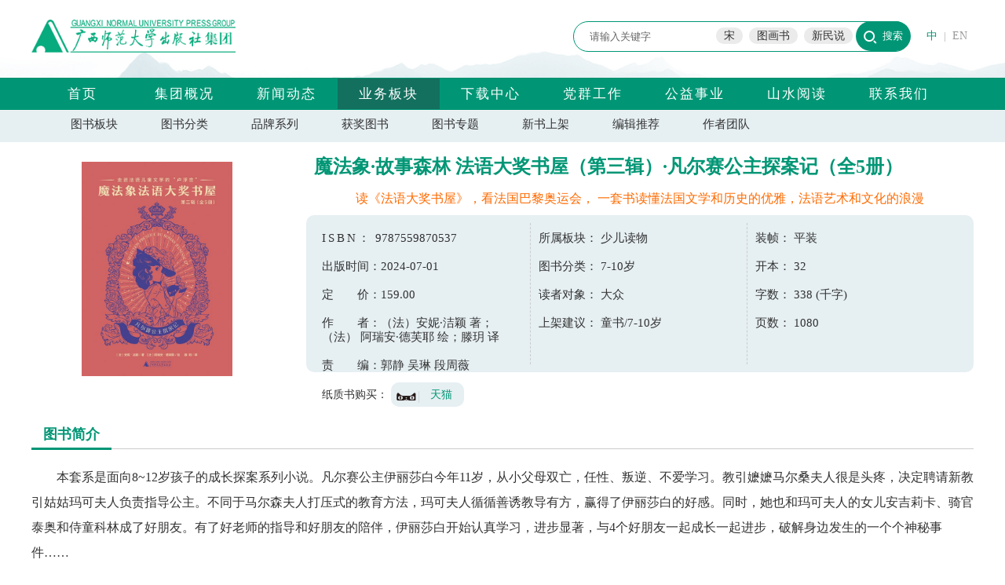

--- FILE ---
content_type: text/html; charset=utf-8
request_url: http://www.bbtpress.com/bookview/23761.html
body_size: 14817
content:

<!DOCTYPE html>
<html>
<head>
    <title>魔法象·故事森林  法语大奖书屋（第三辑）·凡尔赛公主探案记（全5册）</title>
    <meta name="keywords" content="出版社，优秀出版社，出版，大学出版社，师范大学，师大出版社，优秀出版社，集团，股份公司，有限责任公司，广西师范大学出版社有限责任公司，教材，教辅，小学教辅，初中教辅，高中教辅，社科图书，珍惜文献，小学学习资料，初中学习资料，高中学习资料，工具书，课外读物" />
    <meta name="description" content="广西师范大学出版社集团主要出版教材教辅、人文社科、珍稀文献等图书。先后被国家教委（教育部）评为全国高校教材管理先进集体、先进高校出版社，被新闻出版总署评为良好出版社，被广西新闻出版局评为优秀出版社。在近三年教育部组织的综合评估中，综合实力均列全国大学出版社前10名，在地方大学出版社中名列第一。" />

    <script src="/js/jquery-1.10.2.js"></script>
    <link rel="stylesheet" href="/css/style.css" type="text/css" />
    <link rel="stylesheet" href="/css/index.css" type="text/css" />
    <link rel="stylesheet" href="/css/news.css" type="text/css" />
    <link rel="stylesheet" href="/css/book.css" type="text/css" />
    <link rel="stylesheet" href="/css/info.css" type="text/css" />
    <link rel="stylesheet" href="/css/others.css" type="text/css" />
    <link rel="stylesheet" href="/css/read.css" type="text/css" />


    

</head>

<body>
    <div class="top">
        <div class="main relative">
            <div class="topbox">
                <div class="logo absolute">
                    <a href="/" target="_parent"><img src="/images/logo.png" /></a>
                </div>
                <div class="searchbox absolute">
                    <form method="POST" action="/search" target="_self" class="searchform relative">
                        <input id="keyword" name="keyword" class="keyword absolute" type="text" value="&#x8BF7;&#x8F93;&#x5165;&#x5173;&#x952E;&#x5B57;" onfocus="if (this.value === '请输入关键字') { this.value = ''; }" onblur="if (this.value === '') { this.value = '请输入关键字'; }">
                        <input name="btnsearch" class="search absolute" type="submit" value="搜索">
                        <div class="hotkeyword absolute"><a href="/search?keyword=宋">宋</a><a href="/search?keyword=图画书">图画书</a><a href="/search?keyword=新民说">新民说</a></div>
                    </form>
                </div>
                <div class="langbox absolute">
                    <a href="/" class="selected">中</a>|<a href="http://en.bbtpress.com">EN</a>
                </div>                
            </div>
        </div>
        <div class="navbox">
            <div class="main">
                <div class="nav">
                    <a href="/" class="">首页</a>
                    <a class="" href="/info">集团概况</a>
                    <a class="" href="/news">新闻动态</a>
                    <a class="selected" href="/busi">业务板块</a>
                    <a class="" href="/download">下载中心</a>
                    <a class="" href="/newslist1/21.html">党群工作</a>
                    <a href="http://jjh.bbtpress.com" target="_blank" class="">公益事业</a>
                    <a class="" href="/activity">山水阅读</a>
                    <a class="" href="/contact">联系我们</a>
                </div>
                <a href="http://ds.bbtpress.com" target="_blank" class="absolute dscolumn" style="display:none;">党史学习教育</a>
            </div>
        </div>
    </div>
    <input name="__RequestVerificationToken" type="hidden" value="CfDJ8Jy2fy1UtDtCttXK_oYA614M6LJUJm2VO5LOaWjBzxnx1yoYRvGh0gKCkYBHpjFB2hhsHQeMmlQES1LMHV9Hto12BITWEjzG5778TetccT-RXkqTAb6DTjga9nl3Zn4qsUa7CL_IBl7hQgxWp2cm7fE" />

    
    <div class="busiguide">
        <div class="main">
            <a href="/booklist">图书板块</a><a href="/booklist">图书分类</a><a href="/brand">品牌系列</a><a href="/honnorbook">获奖图书</a><a href="/topic">图书专题</a><a href="/newbook">新书上架</a><a href="/goodb">编辑推荐</a><a href="/author">作者团队</a>
        </div>
    </div>
    <div class="main">
        <div class="bookviewpic">
            <img src="/resource/book/4d1dcecd-3183-45d3-8d43-52dceb28d238.jpg" />
        </div>
        <div class="bookviewinfos">
            <div class="bvtitle">
                魔法象·故事森林  法语大奖书屋（第三辑）·凡尔赛公主探案记（全5册）
            </div>
                <div class="bvxcy">&#x8BFB;&#x300A;&#x6CD5;&#x8BED;&#x5927;&#x5956;&#x4E66;&#x5C4B;&#x300B;&#xFF0C;&#x770B;&#x6CD5;&#x56FD;&#x5DF4;&#x9ECE;&#x5965;&#x8FD0;&#x4F1A;&#xFF0C; &#x4E00;&#x5957;&#x4E66;&#x8BFB;&#x61C2;&#x6CD5;&#x56FD;&#x6587;&#x5B66;&#x548C;&#x5386;&#x53F2;&#x7684;&#x4F18;&#x96C5;&#xFF0C;&#x6CD5;&#x8BED;&#x827A;&#x672F;&#x548C;&#x6587;&#x5316;&#x7684;&#x6D6A;&#x6F2B;</div>
            <div class="bvinfobox">
                <div class="bvinfobox1">
                        <span style="letter-spacing:3px;">ISBN：</span> 9787559870537<br><br>
                        <span>出版时间：</span>2024-07-01<br><br>
                        <span>定　　价：</span>159.00<br><br>
                        <span>作　　者：</span>&#xFF08;&#x6CD5;&#xFF09;&#x5B89;&#x59AE;&#xB7;&#x6D01;&#x9896; &#x8457;&#xFF1B;&#xFF08;&#x6CD5;&#xFF09; &#x963F;&#x745E;&#x5B89;&#xB7;&#x5FB7;&#x8299;&#x8036; &#x7ED8;&#xFF1B;&#x6ED5;&#x73A5; &#x8BD1;<br><br>
                        <span>责　　编：</span>&#x90ED;&#x9759; &#x5434;&#x7433; &#x6BB5;&#x5468;&#x8587;
                </div>
                <div class="bvinfobox2">
                        <span>
                            所属板块：
                        </span>&#x5C11;&#x513F;&#x8BFB;&#x7269;<br><br>
                        <span>
                            图书分类：
                        </span>7-10&#x5C81;<br><br>
                        <span>
                            读者对象：
                        </span>&#x5927;&#x4F17;<br><br>
                        <span>
                            上架建议：
                        </span>&#x7AE5;&#x4E66;/7-10&#x5C81;                </div>
                <div class="bvinfobox3">
                        <span>
                            装帧：
                        </span>&#x5E73;&#x88C5;<br><br>
                        <span>
                            开本：
                        </span>32<br><br>
                        <span>
                            字数：
                        </span>338 <span>
                            (千字)
                        </span><br><br>
                        <span>
                            页数：
                        </span>1080                </div>
            </div>
            <div class="bvbtns">
                    <span>纸质书购买：</span>
                        <a href="https://detail.tmall.com/item.htm?spm=a1z10.3-b.w4011-23080813232.27.2833562bE8DsuP&amp;id=822412491332" class="url_tm" target="_blank">天猫</a>
            </div>
        </div>
    </div>
    <div id="hl">
            <div class="ge20"></div>
            <div class="main">
                <div class="newsposition relative">
                    <div class="news_title">图书简介</div>
                </div>
                <div class="bvcontent">
                    <p>本套系是面向8~12岁孩子的成长探案系列小说。凡尔赛公主伊丽莎白今年11岁，从小父母双亡，任性、叛逆、不爱学习。教引嬷嬷马尔桑夫人很是头疼，决定聘请新教引姑姑玛可夫人负责指导公主。不同于马尔森夫人打压式的教育方法，玛可夫人循循善诱教导有方，赢得了伊丽莎白的好感。同时，她也和玛可夫人的女儿安吉莉卡、骑官泰奥和侍童科林成了好朋友。有了好老师的指导和好朋友的陪伴，伊丽莎白开始认真学习，进步显著，与4个好朋友一起成长一起进步，破解身边发生的一个个神秘事件……</p>
                </div>
            </div>
            <div class="ge20"></div>
            <div class="main">
                <div class="newsposition relative">
                    <div class="news_title">作者简介</div>
                </div>
                <div class="bvcontent">
                    <p>著者：（法）安妮·洁颍<p/><p>作品屡获大奖，比如1994年最佳儿童小说处女作奖等。代表作有《凡尔赛公主探案记》。<p/><p>绘者：（法）阿瑞安·德芙耶<p/><p>法国插画师，代表作有《凡尔赛公主探案记》等。<p/><p>译者：滕玥<p/><p>毕业于法国勒阿弗尔大学法国文学硕士、巴黎高等翻译学院翻译硕士。代表译作有《亲爱的朋友》等。</p>
                </div>
            </div>
            <div class="ge20"></div>
            <div class="main">
                <div class="newsposition relative">
                    <div class="news_title">图书目录</div>
                </div>
                <div class="bvcontent">
                    <p>无</p>
                </div>
            </div>
            <div class="ge20"></div>
            <div class="main">
                <div class="newsposition relative">
                    <div class="news_title">序言/前言/后记</div>
                </div>
                <div class="bvcontent">
                    <p>无</p>
                </div>
            </div>

            <div class="ge20"></div>
            <div class="main">
                <div class="newsposition relative">
                    <div class="news_title">编辑推荐</div>
                </div>
                <div class="bvcontent">
                    <p>（1）经过市场考验，前两辑年销售逾150000册；<p/><p>（2）故事荡气回肠，惊险刺激，让人爱不释手；<p/><p>（3）插画精美浪漫，五彩缤纷，优雅浪漫；<p/><p>（4）在故事中学习法国文学、历史、文化和时尚的优雅和浪漫。</p>
                </div>
            </div>
            <div class="ge20"></div>
            <div class="main">
                <div class="newsposition relative">
                    <div class="news_title">精彩预览</div>
                </div>
                <div class="bvcontent">
                    <p>无</p>
                </div>
            </div>
    </div>

    <div class="bottom">
        <div class="main relative">
            <div class="bottombox">
                <div class="flinkbox absolute">
                    <div class="inc_icon inc_flink">友情链接</div>
                    <ul>
                            <li><a href="http://www.gxnu.edu.cn" target="_blank">&#x5E7F;&#x897F;&#x5E08;&#x8303;&#x5927;&#x5B66;</a></li>
                            <li><a href="http://gx.wenming.cn/xwcb" target="_blank">&#x81EA;&#x6CBB;&#x533A;&#x65B0;&#x95FB;&#x51FA;&#x7248;&#x5C40;</a></li>
                            <li><a href="http://jyt.gxzf.gov.cn" target="_blank">&#x81EA;&#x6CBB;&#x533A;&#x6559;&#x80B2;&#x5385;</a></li>
                            <li><a href="http://www.nppa.gov.cn" target="_blank">&#x56FD;&#x5BB6;&#x65B0;&#x95FB;&#x51FA;&#x7248;&#x7F72;</a></li>
                            <li><a href="http://www.moe.gov.cn" target="_blank">&#x4E2D;&#x534E;&#x4EBA;&#x6C11;&#x5171;&#x548C;&#x56FD;&#x6559;&#x80B2;&#x90E8;</a></li>
                    </ul>
                </div>
                <div class="shopbox absolute">
                    <div class="inc_icon inc_shop">线上商城</div>
                    <table border="0">
    <tbody>
        <tr class="firstRow">
            <td style="word-break: break-all;">
                <img src="/resource/editor/image/202109/6376686494519894833327534.png" title="会员家.png" alt="会员家.png"/>
            </td>
            <td style="word-break: break-all;">
                <img src="/resource/editor/image/202109/6376686498363283758911263.png" title="书天堂.png" alt="书天堂.png"/>
            </td>
            <td style="word-break: break-all;">
                <img src="/resource/editor/image/202109/6376686512814823902474321.png" title="天猫旗舰店.png" alt="天猫旗舰店.png"/>
            </td>
        </tr>
        <tr>
            <td style="word-break: break-all;">
                会员家
            </td>
            <td style="word-break: break-all;">
                书天堂
            </td>
            <td style="word-break: break-all;">
                天猫旗舰店
            </td>
        </tr>
    </tbody>
</table>
                </div>
                <div class="focusbox absolute">
                    <div class="inc_icon inc_focus">关注我们</div>
                    <table border="0" width="-101"><tbody><tr class="firstRow"><td style="word-break: break-all;"><img src="/resource/editor/image/202109/6376686521966377246024378.png" title="微信公众号.png" alt="微信公众号.png"/> &nbsp;&nbsp;</td><td style="word-break: break-all;"><img src="/resource/editor/image/202109/6376686523603483629397832.png" title="微博二维码.png" alt="微博二维码.png"/></td></tr><tr><td style="word-break: break-all;">微信公众号</td><td style="word-break: break-all;">官方微博</td></tr></tbody></table>
                </div>
                <div class="contactbox absolute">
                    <p><a href="/contribute">我要投稿</a></p><p><a href="/contact">批发采购</a></p><p><a href="/contact">加入我们</a></p>
                </div>
                <div class="copyrightbox absolute">
                    <p style="text-align: center;">版权所有：广西师范大学出版社集团 GUANGXI NORMAL UNIVERSITY PRESS（GROUP） |&nbsp; 纪委举/报投诉邮箱 ：cbsjw@bbtpress.com&nbsp; &nbsp; 纪委举报电话：0773-2288699 &nbsp;<br/>
 &nbsp; &nbsp;网络出版服务许可证: (署) ｜ 网出证 (桂) 字第008号 ｜ <a href="http://beian.miit.gov.cn" target="_blank">备案号：桂ICP备12003475号</a>&nbsp;｜ 新出网证（桂）字002号 ｜ 公安机关备案号：45030202000033号</p>
                </div>
            </div>
        </div>
    </div>
    
    <script src="/js/highlight.js"></script>
    <script>
        $('#hl').highlight("");
    </script>


</body>
</html>

--- FILE ---
content_type: text/css
request_url: http://www.bbtpress.com/css/book.css
body_size: 9562
content:
a.busi {
    display: block;
    float: left;
    width: 140px;
    height: 60px;
    position: relative;
    background: #E6EFF2;
    border-radius: 10px;
    text-align: center;
    padding: 30px 20px 0px 60px;
    text-decoration: none;
    margin: 20px 20px 20px 40px;
    font-size: 24px;
    font-family: "幼圆","微软雅黑";
}

    a.busi:hover {
        -moz-box-shadow: 0px 0px 5px #009675; /* 老的 Firefox */
        box-shadow: 0px 0px 5px #009675;
        color: #009675;
        font-weight: bold;
    }

.busi img {
    position: absolute;
    left: 30px;
    top: 30px;
    width: 30px;
}

.busiguide {
    overflow: hidden;
    height: 40px;
    width: 100%;
    background: #E6EFF2;
    border-top: 1px solid #f5f5f5;
}

    .busiguide a {
        float: left;
        height: 35px;
        position: relative;
        text-align: left;
        padding: 8px 5px 0px 25px;
        text-decoration: none;
        margin-left: 25px;
        font-size: 15px;
    }

        .busiguide a img {
            position: absolute;
            left: 5px;
            top: 10px;
            width: 15px;
        }

/*book 页*/
.btype {
    float: left;
    width: 180px;
    margin-right: 20px;
}

.btypetitle {
    background: #009675;
    text-align: center;
    font-size: 16px;
    color: #fff;
    padding: 6px;
}

.btype ul {
    list-style: none;
    margin: 0;
    padding: 0;
}

    .btype ul li {
        list-style: none;
    }

        .btype ul li a {
            display: block;
            background: #E6EFF2;
            color: #666;
            text-align: center;
            padding: 10px 5px;
            border-bottom: 1px solid #fff;
            font-size: 15px;
        }

            .btype ul li a:hover {
                color: #009675;
                border-bottom: 1px solid #009675;
            }

.btopic {
    width: 680px;
    float: left;
}

.action {
    float: right;
    width: 290px;
    background: #E6EFF2;
}

.newbook {
    overflow: hidden;
    float: left;
    width: 880px;
}

.good {
    overflow: hidden;
    float: left;
    width: 880px;
}

.brand {
    float: right;
    width: 290px;
    height: 310px;
    background: #E6EFF2;
}

.blefttitle {
    text-align: center;
    padding: 10px 5px;
}

    .blefttitle img {
        /*width: 180px;*/
    }

.author {
    float: right;
    width: 290px;
    height: 310px;
    background: #E6EFF2;
}

.booklist {
    overflow: hidden;
    height: 260px;
    width: 1000px;
}

.book {
    float: left;
    width: 150px;
    height: 280px;
    margin-right: 30px;
}

    .book img {
        width: 100%;
        height: 195px;
        border: 1px solid #fff;
        padding: 1px;
    }

        .book img:hover {
            border: 1px solid #009675;
        }

    .book span {
        display: block;
        text-align: center;
    }

    .book .sm {
        color: #009675;
    }

    .book .dj {
        color: #ff6a00;
    }

.bbox {
    padding: 20px;
    width: 240px;
    height: 200px;
    overflow: hidden;
    margin: 0 auto;
}

/*--end---*/
/*booklist 页*/
.btag {
    padding: 10px;
}

    .btag a {
        float: left;
        padding: 5px 20px;
        margin: 5px;
        border-radius: 20px;
        background: #E6EFF2;
    }

        .btag a:hover, .btag a.active {
            float: left;
            padding: 5px 20px;
            margin: 5px;
            border-radius: 20px;
            color: #fff;
            background: #009675;
        }

.booklistall {
    overflow: hidden;
    width: 1200px;
}

.bookall {
    float: left;
    width: 140px;
    height: 320px;
    margin-right: 60px;
}
    .bookall .honnormask {
        position: absolute;
        left: 1px;
        top: 98px;
        width: 100%;
        height: 100px;
    }

        .bookall .honnormask .mask {
            position: absolute;
            left: 0px;
            top: 0px;
            width: 100%;
            height: 100px;
            background-color: rgba(0,0,0,0.6);
            z-index: 99;
        }

        .bookall .honnormask .txt {
            position: absolute;
            left: 0px;
            top: 0px;
            width: 98%;
            padding: 0px 1%;
            height: 100px;
            color: #fff;
            text-align: center;
            font-size: 16px;
            z-index: 100;
            padding-top: 10px;
        }

    .bookall img {
        width: 100%;
        height: 200px;
        border: 1px solid #fff;
        padding: 1px;
    }

        .bookall img:hover {
            border: 1px solid #009675;
        }

    .bookall span {
        display: block;
        text-align: center;
    }

    .bookall .sm {
        color: #009675;
    }

    .bookall .dj {
        color: #ff6a00;
    }
/*--end---*/

/*brand 页*/
.brandbox {
    width: 100%;
    overflow: hidden;
    margin-bottom: 20px;
}

.brandlistpic {
    float: left;
    width: 160px;
}

    .brandlistpic img {
        width: 100%;
    }

.brandname {
    float: right;
    width: 1000px;
    color: #009675;
    font-size: 24px;
    font-weight: bold;
}

.brandinfo {
    float: right;
    width: 1000px;
    color: #666;
    line-height: 180%;
    text-indent: 2em;
    margin: 20px 0px 30px 0px;
    position: relative;
}

    .brandinfo a {
        position: absolute;
        right: 10px;
        bottom: -10px;
        display: block;
        color: #009675;
        text-align: center;
    }

        .brandinfo a:hover {
            background: #009675;
            color: #fff;
            border-radius: 30px;
        }

.brandviewname {
    padding: 20px;
    color: #009675;
    font-size: 24px;
    font-weight: bold;
    text-align: center;
}

.brandviewpic {
    text-align: center;
}

.brandviewintro {
    line-height: 200%;
    padding: 20px;
}
/*--end---*/

/*topic 页*/
.topicbox {

    overflow: hidden;
    margin: 20px;
    background:url("../images/horn.png") no-repeat bottom right #E6EFF2;
}

.topiclistpic {
    float: left;
    width: 320px;
    height:210px;
}

    .topiclistpic img {
        width: 100%;
        height: 210px;
    }

.topicname {
    float: right;
    width: 800px;
    color: #009675;
    font-size: 24px;
    font-weight: bold;
    padding-right:20px;
    margin-top:20px;
    position:relative;
}
.topicname .rbnum{
    position:absolute;
    right:20px;
    top:0px;
    width:200px;
    text-align:right;
    color:#009675;
    font-size:16px;
    font-weight:normal;
}

.topicinfo {
    float: right;
    width: 800px;
    color: #666;
    line-height: 180%;
    text-indent: 2em;
    margin: 10px 0px 20px 0px;
    position: relative;
    padding-right:20px;
}
.topicviewname {
    padding: 20px;
    color: #009675;
    font-size: 24px;
    font-weight: bold;
    text-align: center;
}

.topicviewpic {
    text-align: center;
}

.topicviewintro {
    line-height: 200%;
    padding: 20px;
}
/*--end---*/
/*bookview 页*/
.bookviewpic{
    float:left;
    width:320px;
    height:340px;
    text-align:center;
}
.bookviewpic img {
    width: 60%;
    margin-top:25px;
}
.bookviewinfos {
    float: right;
    width: 850px;
    height: 340px;
}
.bvtitle {
    font-size: 24px;
    color: #009675;
    font-weight: bold;
    padding: 15px 10px 15px 10px;
    position: relative;
}
.bvxcy{
    padding:0px 10px 10px 10px;
    text-align:center;
    color:#ff6a00;
    font-size:16px;
}
.bvauthor {
    position: absolute;
    right: 10px;
    top: 18px;
    text-align: right;
    width: 500px;
    font-size: 15px;
    color: #808080;
    font-weight: normal;
}
.bvinfobox {
    background: #E6EFF2;
    border-radius: 10px;
    height: 180px;
    padding: 10px;
}
.bvinfobox1,.bvinfobox2{
    float:left;
    width:255px;
    border-right:1px dashed #ccc;
    line-height:120%;
    height:160px;
    font-size:15px;
    padding:10px;
}
.bvinfobox3 {
    float: left;
    width: 255px;
    height: 160px;
    line-height: 120%;
    font-size: 15px;
    padding:10px;
}
.bvbtns {
    margin-top: 0px;
    height: 60px;
    padding:20px;
}
.bvbtns a.url_ebook{
    color:#fff;
    background:#009675;
    text-align:center;
    padding:8px 15px;
    border-radius:10px;
    margin-right:30px;
}
    .bvbtns a.url_jd, .bvbtns a.url_tm, .bvbtns a.url_dd, .bvbtns a.url_ymx {
        color: #009675;
        text-align: center;
        padding: 8px 15px 8px 50px;
        border-radius: 10px;
        margin-right: 10px;
        background-size:32px 17px !important;
    }
    .bvbtns a.url_jd {
        background: url("../images/url_jd.png") 5px 10px no-repeat #E6EFF2;
    }
    .bvbtns a.url_tm {
        background: url("../images/url_tm.png") 5px 10px no-repeat #E6EFF2;
    }
    .bvbtns a.url_dd {
        background: url("../images/url_dd.png") 5px 10px no-repeat #E6EFF2;
    }
    .bvbtns a.url_ymx {
        background: url("../images/url_ymx.png") 5px 10px no-repeat #E6EFF2;
    }
        .bvcontent {
            line-height: 200%;
            font-size: 16px;
        }
            .bvcontent p {
            text-indent:2em;
            }
    /*--end---*/